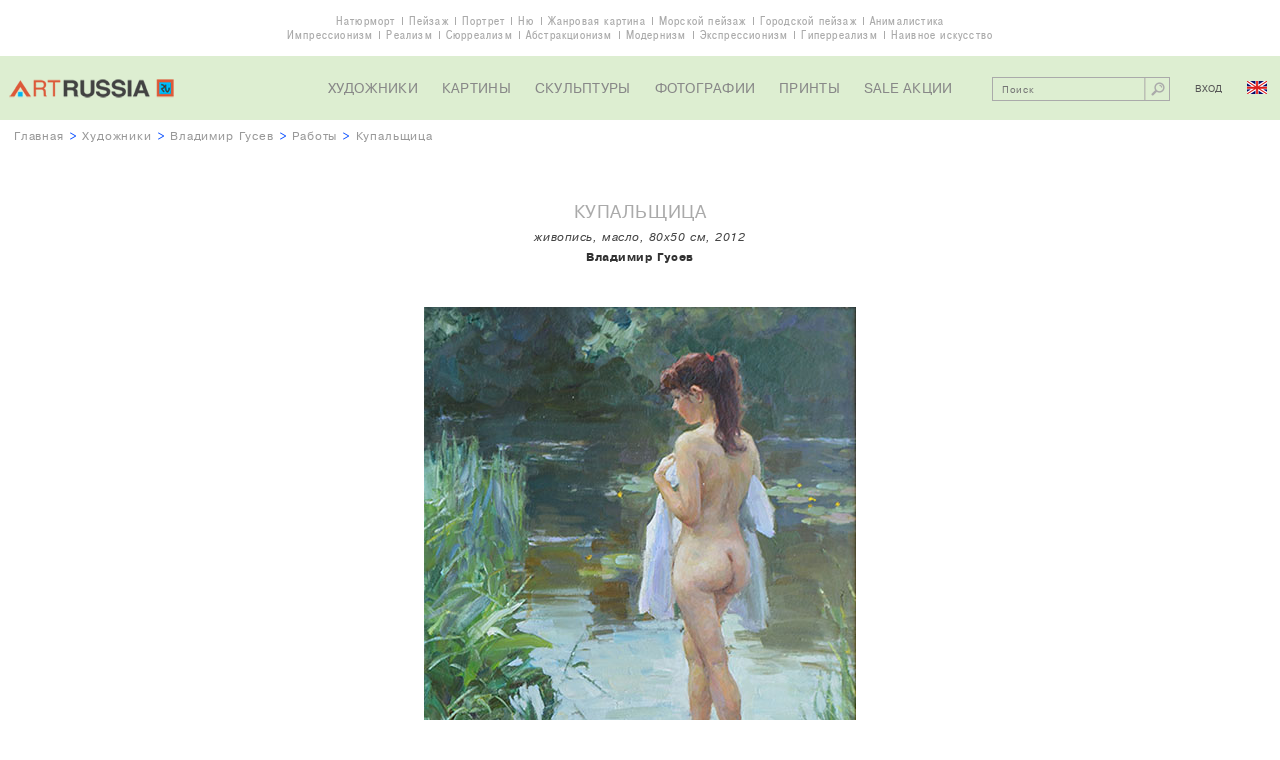

--- FILE ---
content_type: text/html; charset=UTF-8
request_url: http://artrussia.ru/vladimir_gusev/picture/55
body_size: 8258
content:
<!DOCTYPE html>

<html lang="ru">

<head>
    <meta charset="UTF-8">
    <title>Купальщица, Владимир Гусев- картина, девушка, река, купание, лето, нагота</title>
    <meta name="description" content="Купальщица, Владимир Гусев">
    <meta name="keywords" content="">

            <link rel="stylesheet" type="text/css" href="/css/main.css">
        <link rel="stylesheet" type="text/css" href="/css/cselect.css">
                <script type="text/javascript" src="/js/jquery-1.11.3.min.js"></script>
        <script type="text/javascript" src="/js/jquery.placeholder.js"></script>
        <script type="text/javascript" src="/js/jquery.mousewheel.js"></script>
        <script type="text/javascript" src="/js/jScrollPane.js"></script>
        <script type="text/javascript" src="/js/cselect.js"></script>
                <script type="text/javascript" src="/js/jcarousel-lite.js"></script>
        <script type="text/javascript" src="/js/functions.js"></script>
    
    <meta name="viewport" content="width=1152">
</head>

<body class="allworks">

    <div class="overwrapper">

        <div class="themes">
            <ul>
                <li><a href="/still_life">Натюрморт</a></li>
                <li><a href="/landscape">Пейзаж</a></li>
                <li><a href="/portrait">Портрет</a></li>
                <li><a href="/nude_paintings">Ню</a></li>
                <li><a href="/narrative">Жанровая картина</a></li>
                <li><a href="/seascape">Морской пейзаж</a></li>
                <li><a href="/cityscape">Городской пейзаж</a></li>
                <li><a href="/animals">Анималистика</a></li>
            </ul>
            <ul>
                <li><a href="/impressionism">Импрессионизм</a></li>
                <li><a href="/realism">Реализм</a></li>
                <li><a href="/surrealism">Сюрреализм</a></li>
                <li><a href="/abstract">Aбстракционизм</a></li>
                <li><a href="/modern">Модернизм</a></li>
                <li><a href="/expressionism">Экспрессионизм</a></li>
                <li><a href="/photorealism">Гиперреализм</a></li>
                <li><a href="/naive">Наивное искусство</a></li>
            </ul>
        </div>
                        <div class="header">
            <div class="logo">
                                    <a href="/">
                        <img src="/i/logo.png" alt="Галерея современного искусства ArtRussia">
                    </a>
                            </div>
            <ul class="nav">
                <li><a href="/artists">Художники</a></li>
                <li><a href="/paintings">Картины</a></li>
                <li><a href="/sculpture">Скульптуры</a></li>
                <li><a href="/photography">Фотографии</a></li>
                <li><a href="/prints">Принты</a></li>
                <li><a href="/sales">SALE акции</a></li>
            </ul>
            <div class="control">
                                <div class="search cf">
                                                <form action="/artwork_search" method="get">
        <input name="search_query" value="" type="text" placeholder="Поиск">
        <button type="submit"></button>
    </form>

                </div>

                <div class="entry">
                                            <span class="login">Вход</span>
                                    </div>
                <a class="lang en" href="/en/vladimir_gusev/picture/55"></a>
            </div>
        </div>

        
                                                
    <div class="breadcrumbs"><a href="/">Главная</a> >
        <a href="/artists">Художники</a> >
        <a href="/vladimir_gusev">Владимир Гусев</a> >
        <a href="/vladimir_gusev/works">Работы</a> >
        <span class="current">Купальщица</span>
    </div>
	
		<div class="artwork section">
		<h1 class="title">Купальщица</h1>
		<div class="details">
																																			                																							живопись, масло, 80x50 см, 2012
		</div>
		<div class="author"><a href="/vladimir_gusev">Владимир Гусев</a></div>
		<img class="image" src="/media/artworks/9280dd95c9a4973dfca0b87b51a3a4be12348.jpg"
             alt="Купальщица, Владимир Гусев- картина, девушка, река, купание, лето, нагота">
                    <div class="view-all"><span id="show-popup">смотреть в масштабе</span></div>
        	</div>
	
    <div class="wrapper">

        
                        <div class="costblock section">
                                                                                                                    <div class="price request">Цена по запросу</div>
                                                                <div class="status clickable" id="show-requestprice">Запрос цены</div>
                    
                                                        
                                <ul class="view-all">
                                            <li><span id="login-mygallery">добавить в мою галерею</span></li>
                    
                    <li><a href="/vladimir_gusev">о художнике</a></li>
                    <li><a href="/howtobuy">как купить</a></li>

                                                                <li><span id="show-requestoffer">ваше предложение по цене</span></li>

                                                        </ul>

                <div class="socnet ">
            <script type="text/javascript">(function() {
                if (window.pluso) {return};
                var d = document, s = d.createElement('script'), g = 'getElementsByTagName';
                s.type = 'text/javascript'; s.charset='UTF-8'; s.async = true;
                s.src = ('https:' == window.location.protocol ? 'https' : 'http')  + '://x.pluso.ru/pluso-x.js';
                var h=d[g]('body')[0];
                h.appendChild(s);
            })();
        </script>
        <div class="pluso-engine" pluso-sharer={"buttons":"google,twitter,vkontakte,pinterest,facebook,odnoklassniki,more","style":{"size":"small","shape":"round","theme":"theme15","css":""},"orientation":"horizontal","multiline":false} ></div>
    </div>

            </div>

                        <div class="artdescr section">
                <h2 class="title">Описание работы</h2>
                <div class="text">
                    <p>                                                                                                                                                                                                                                                                                                                                                                                            Категория: живопись. Техника: масло. Размеры: 80x50 см. Год создания: 2012
                    </p>
                                                                                    <h3>Ключевые слова: картина, девушка, река, купание, лето, нагота</h3>
                                    </div>
            </div>

                                        <div class="pictures section new">
                    <h2 class="title">
                                                <a href="/vladimir_gusev/works">
                            Другие работы художника
                        </a>
                    </h2>

                                
                                        
                                                                                                
            <div class="box">
                <a class="image" href="/vladimir_gusev/picture/6908">
                    <img src="/media/artworks/408dd9f829f291ee375af576a7e95f4636534.jpg" alt="Отдых">
                </a>
                <div class="descr">
                    <a class="name" href="/vladimir_gusev/picture/6908">Отдых</a>
                    <div class="details">
                                                <div class="details">
                                                                                                                                                                                                                                                                                                                                                                                                холст, масло, 60x50&nbsp;см
                        </div>
                    </div>
                                        <span class="author">Владимир Гусев</span>
                                            <div class="price sold">Продано</div>


                </div>
            </div>

                    
                                        
                                                                                                
            <div class="box">
                <a class="image" href="/vladimir_gusev/picture/6909">
                    <img src="/media/artworks/ff07f93e472321fe8bc7999360cbc28339262.jpg" alt="Подруги">
                </a>
                <div class="descr">
                    <a class="name" href="/vladimir_gusev/picture/6909">Подруги</a>
                    <div class="details">
                                                <div class="details">
                                                                                                                                                                                                                                                                                                                                                                                                холст, масло, 60x70&nbsp;см
                        </div>
                    </div>
                                        <span class="author">Владимир Гусев</span>
                                            <div class="price request">Цена по запросу</div>



                </div>
            </div>

                    
                                        
                                                                                                
            <div class="box">
                <a class="image" href="/vladimir_gusev/picture/6910">
                    <img src="/media/artworks/c1f6213e2d58ace35a28b9ebdcd9cb9b51551.jpg" alt="На Чистых Прудах">
                </a>
                <div class="descr">
                    <a class="name" href="/vladimir_gusev/picture/6910">На Чистых Прудах</a>
                    <div class="details">
                                                <div class="details">
                                                                                                                                                                                                                                                                                                                                                                                                холст, масло, 50x40&nbsp;см
                        </div>
                    </div>
                                        <span class="author">Владимир Гусев</span>
                                            <div class="price sold">Продано</div>


                </div>
            </div>

            

                    <div class="view-all"><a href="/vladimir_gusev/works">смотреть все работы</a></div>
                </div>
            
                            <div class="questbook comments section" id="gb">
                    <h2 class="title">Комментарии</h2>

                    
                    
                    <span id="gb-form"></span>
                                            <div class="view-all login-comments-artwork"><a href="#gb-form">добавить комментарий</a></div>
                                    </div>
                    
        
    </div>

        <div class="footer">
            <ul class="nav">
                <li><a href="/about">О проекте</a></li>
                <li><a href="/contact">Контакты</a></li>
                <li><a href="/sitemap">Карта сайта</a></li>
                <li><a href="/howtobuy">Как купить</a></li>
                <li><a href="/terms">Художникам</a></li>
                <li><a href="/links">Ссылки</a></li>
                <li><a href="/for_user/mygallery">Моя галерея</a></li>
                <li><a href="/artnews">Новости</a></li>
                <li><a href="/rarities">Шедевры</a></li>
                <li><a href="/rarities_russia">Российские шедевры</a></li>
                <li><a href="/rarities_world">Мировые шедевры</a></li>
                <li><a href="/copy">Как заказать копию</a></li>
            </ul>
            <ul class="f-socnet">
                <li class="fb"><a target=_blank href="https://www.facebook.com/artrussia.ru"></a></li>
                <li class="tw"><a target=_blank href="https://twitter.com/artrussiaru"></a></li>
                <li class="vk"><a target=_blank href="https://vk.com/artrussiaru"></a></li>
            </ul>
            <div class="lang">
                <a href="/en/">RUS &gt; ENG</a>
            </div>

            <div class="copyright">&copy; 2026 Галерея ArtRussia. Все права защищены.</div>

                

    <script type="application/javascript">
        var work_id = 55;
        var artist_url = "vladimir_gusev";
        var page = 1;
        var locale = "ru";
    </script>


            <div class="li">
                <div class="desing">designed by <a href="http://my-green.ru">my-green.ru</a></div>
                <div class="btn">
                                            <!--LiveInternet counter--><script type="text/javascript"><!--
                        document.write("<a href='//www.liveinternet.ru/click' "+
                                "target=_blank><img src='//counter.yadro.ru/hit?t41.1;r"+
                                escape(document.referrer)+((typeof(screen)=="undefined")?"":
                                ";s"+screen.width+"*"+screen.height+"*"+(screen.colorDepth?
                                        screen.colorDepth:screen.pixelDepth))+";u"+escape(document.URL)+
                                ";"+Math.random()+
                                "' alt='' title='LiveInternet' "+
                                "border='0' width='31' height='31'><\/a>")
                        //--></script><!--/LiveInternet-->
                                    </div>
            </div>
        </div>

        <div class="up" id="up"></div>
    </div>
                                            


<div id="popup-loginform" class="popup loginform">
    <div class="popup-inner">

        <div id="text-mygallery" class="need in-popup-msg">Вы должны быть зарегистрированы, чтобы пользоваться сервисом &quot;Моя галерея&quot;</div>
        <div id="text-reserve" class="need in-popup-msg">Вы должны быть зарегистрированы, чтобы иметь возможность резервировать работы</div>
        <div id="text-addc" class="need in-popup-msg">Вы должны быть зарегистрированы, чтобы иметь возможность добавлять комментарии</div>
        <div id="text-addr" class="need in-popup-msg">Вы должны быть зарегистрированы, чтобы иметь возможность добавлять отзывы</div>

        <div class="title">Вход для зарегистрированных пользователей</div>

                            <form action="/login_check" method="post">
        <input type="hidden" name="_csrf_token" value="w0kaHKNfdSoajWsbE7nhsqaq-szGpnVTC08CHzL3qEQ" />
        <br>
        <ul>
                    </ul>
        
        
        <div class="form-block">
            <input type="email" placeholder="Ваш e-mail" name="_username" value="" required="required" >
        </div>

        <div class="form-block">
            <input type="password" placeholder="Пароль" id="password" name="_password" required="required">
        </div>

                    <input id="redirect_url" type="hidden" name="redirect_url" value="http://artrussia.ru/vladimir_gusev/picture/55" />
        
        <input id="locale" type="hidden" name="locale" value="ru" />

        <br>
        <div class="form-block submit">
            <input class="button" type="submit" value="Вход" Вход>
        </div>
        <a class="forgot-pass" href="/resetting/request">забыли пароль?</a>
    </form>

        
        <div class="title">Регистрация нового пользователя</div>
        
        <form name="fos_user_registration_form" method="post" action="/register/" class="fos_user_registration_register">

        
        <div id="fos_user_registration_form"><div><label for="fos_user_registration_form_username" class="required"> </label><input type="text" id="fos_user_registration_form_username" name="fos_user_registration_form[username]" required="required" maxlength="255" pattern=".{2,}" placeholder="Ваше имя" class="form-block" /></div><div><label for="fos_user_registration_form_email" class="required"> </label><input type="email" id="fos_user_registration_form_email" name="fos_user_registration_form[email]" required="required" placeholder="Ваш e-mail" class="form-block" /></div><div><label for="fos_user_registration_form_plainPassword_first" class="required"> </label><input type="password" id="fos_user_registration_form_plainPassword_first" name="fos_user_registration_form[plainPassword][first]" required="required" placeholder="Пароль" class="form-block" /></div><div><label for="fos_user_registration_form_plainPassword_second" class="required"> </label><input type="password" id="fos_user_registration_form_plainPassword_second" name="fos_user_registration_form[plainPassword][second]" required="required" placeholder="Повторите пароль" class="form-block" /></div><input type="hidden" id="fos_user_registration_form__token" name="fos_user_registration_form[_token]" value="EfWa4TT6xFLMZwhaxIbYsWhq5iPHOWmUpMqXSTvq2HM" /></div>

                <div class="form-block submit">
            <input type="submit" class="button" value="РЕГИСТРАЦИЯ" />
        </div>

        </form>

                    <div id="close-buy" class="close"></div>
             </div>
</div>

        
                            <div id="popup-requestprice" class="popup request requestprice">
    <div class="popup-inner">
        <div class="title">Запрос цены</div>
        <form name="request_price" method="post" action="">
            <ul>
                        </ul>
        
        <input type="hidden" name="notHideRpForm" value="false">

        <div class="form-block">
            <input type="text" id="request_price_name" name="request_price[name]" required="required" placeholder="Ваше имя" />
        </div>
        <div class="form-block">
            <input type="email" id="request_price_email" name="request_price[email]" required="required" placeholder="Ваш email" />
        </div>
        <div class="form-block">
            <input type="text" id="request_price_phone" name="request_price[phone]" required="required" placeholder="Ваш телефон" />
        </div>
        <div class="form-block">
            <textarea id="request_price_message" name="request_price[message]" required="required" placeholder="Комментарий"></textarea>
        </div>
        <div class="form-block captcha cf">
                        <div class="form-block captcha cf">
            <div class="label"><label for="request_price_rp_captcha" class="required"> </label></div>
            <div class="entry-field"><input type="text" id="request_price_rp_captcha" name="request_price[rp_captcha]" required="required" class="inline" placeholder="Защитный код" /></div>
            <div class="entry-field">
                <img id="captcha_696d3e1838f50" src="[data-uri]" alt="" title="captcha" width="120" height="32" />
                            </div>
        </div>
    
        </div>
        <div class="form-block submit">
            <button type="submit" id="request_price_send" name="request_price[send]" class="button">Отправить</button>
        </div>
        <input type="hidden" id="request_price__token" name="request_price[_token]" value="yFNfIJKNXnivEYZsI2EeX1SGGyrsaBUU_K8zFLwN58E" /></form>
        <div class="addinfo">После получения запроса наш менеджер свяжется с вами, чтобы сообщить цену на интересующую работу (по телефону либо по e-mail).</div>
        <img class="miniature" src="/media/artworks/35293d44b5ce67d09acbf31603720cde46297.jpg">
        <div class="close"></div>
    </div>
</div>

        
                            <div id="popup-requestoffer" class="popup request requestoffer">
    <div class="popup-inner">
        <div class="title">Ваше предложение цены</div>
        <form name="price_offer" method="post" action="">
            <ul>
                        </ul>
        
        <input type="hidden" name="notHidePoForm" value="false">

        <div class="form-block">
            <input type="text" id="price_offer_name" name="price_offer[name]" required="required" placeholder="Ваше имя" />
        </div>
        <div class="form-block">
            <input type="email" id="price_offer_email" name="price_offer[email]" required="required" placeholder="Ваш email" />
        </div>
        <div class="form-block">
            <input type="text" id="price_offer_phone" name="price_offer[phone]" required="required" placeholder="Ваш телефон" />
        </div>
        <div class="form-block yourprice cf">
            <label for="price_offer_message" class="required">Ваша цена (Р)</label>
            <input type="text" id="price_offer_price" name="price_offer[price]" required="required" />
        </div>
        <div class="form-block">
            <textarea id="price_offer_message" name="price_offer[message]" required="required" placeholder="Комментарий"></textarea>
        </div>
                        <div class="form-block captcha cf">
            <div class="label"><label for="price_offer_po_captcha" class="required"> </label></div>
            <div class="entry-field"><input type="text" id="price_offer_po_captcha" name="price_offer[po_captcha]" required="required" class="inline" placeholder="Защитный код" /></div>
            <div class="entry-field">
                <img id="captcha_696d3e1831922" src="[data-uri]" alt="" title="captcha" width="120" height="32" />
                            </div>
        </div>
    
        <div class="form-block submit">
            <button type="submit" id="price_offer_send" name="price_offer[send]" class="button">Отправить</button>
        </div>
        <input type="hidden" id="price_offer__token" name="price_offer[_token]" value="XaAwzs9Tg27lZXdlxyO3tZjNtprzptyNd8gcR_WR5fs" /></form>
        <div class="addinfo">Ваше предложение является предварительной заявкой. После его получения наш менеджер свяжется с художником (владельцем произведения), а затем с Вами для согласования окончательной цены.</div>
		<img class="miniature" src="/media/artworks/35293d44b5ce67d09acbf31603720cde46297.jpg">
        <div class="close"></div>
    </div>
</div>

        
                            <div id="popup-requestinfo" class="popup request requestprice">
    <div class="popup-inner">
        <div class="title">Запрос в ArtRussia</div>
        <form name="contact_manager" method="post" action="">
            <ul>
                        </ul>
        
        <input type="hidden" name="notHideCmForm" value="false">

        <div class="form-block">
            <input type="text" id="contact_manager_name" name="contact_manager[name]" required="required" placeholder="Ваше имя" />
        </div>
        <div class="form-block">
            <input type="email" id="contact_manager_email" name="contact_manager[email]" required="required" placeholder="Ваш email" />
        </div>
        <div class="form-block">
            <input type="text" id="contact_manager_phone" name="contact_manager[phone]" required="required" placeholder="Ваш телефон" />
        </div>
        <div class="form-block">
            <textarea id="contact_manager_message" name="contact_manager[message]" required="required" placeholder="Ваши пожелания"></textarea>
        </div>
        <div class="form-block captcha cf">
                        <div class="form-block captcha cf">
            <div class="label"><label for="contact_manager_cm_captcha" class="required"> </label></div>
            <div class="entry-field"><input type="text" id="contact_manager_cm_captcha" name="contact_manager[cm_captcha]" required="required" class="inline" placeholder="Защитный код" /></div>
            <div class="entry-field">
                <img id="captcha_696d3e182a3ec" src="[data-uri]" alt="" title="captcha" width="120" height="32" />
                            </div>
        </div>
    
        </div>
        <div class="form-block submit">
            <button type="submit" id="contact_manager_send" name="contact_manager[send]" class="button">Отправить</button>
        </div>
        <input type="hidden" id="contact_manager__token" name="contact_manager[_token]" value="HTOXvxKOXEBbr1jdCqkVNTT-L2d_I20rnv8rBDdd_qM" /></form>
        <div class="addinfo">Данная работа в настоящее время недоступна (продана, зарезервирована или не продается). Послав запрос, вы сможете узнать, возможно ли создать авторский повтор или вариант работы либо что-то иное.</div>
        <br>
        <img src="/media/artworks/35293d44b5ce67d09acbf31603720cde46297.jpg" height="60">
        <div class="close"></div>
    </div>
</div>

        
                
            
    <div id="popup-scale" class="popup scale">
        <img id="scale-img" src="/media/artworks/9280dd95c9a4973dfca0b87b51a3a4be12348.jpg" width="114" height="184" alt="">
        <div class="close"></div>
    </div>
        </body>
</html>
